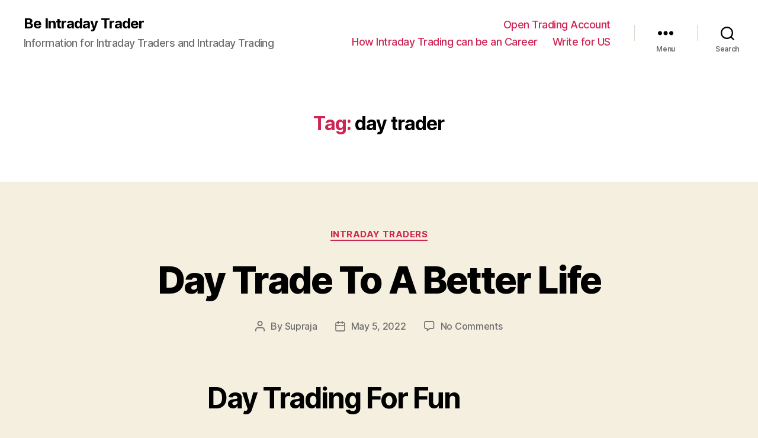

--- FILE ---
content_type: text/html; charset=utf-8
request_url: https://www.google.com/recaptcha/api2/aframe
body_size: 269
content:
<!DOCTYPE HTML><html><head><meta http-equiv="content-type" content="text/html; charset=UTF-8"></head><body><script nonce="6pKe5ZDOGtkFK3KhYt8WPA">/** Anti-fraud and anti-abuse applications only. See google.com/recaptcha */ try{var clients={'sodar':'https://pagead2.googlesyndication.com/pagead/sodar?'};window.addEventListener("message",function(a){try{if(a.source===window.parent){var b=JSON.parse(a.data);var c=clients[b['id']];if(c){var d=document.createElement('img');d.src=c+b['params']+'&rc='+(localStorage.getItem("rc::a")?sessionStorage.getItem("rc::b"):"");window.document.body.appendChild(d);sessionStorage.setItem("rc::e",parseInt(sessionStorage.getItem("rc::e")||0)+1);localStorage.setItem("rc::h",'1768942699841');}}}catch(b){}});window.parent.postMessage("_grecaptcha_ready", "*");}catch(b){}</script></body></html>